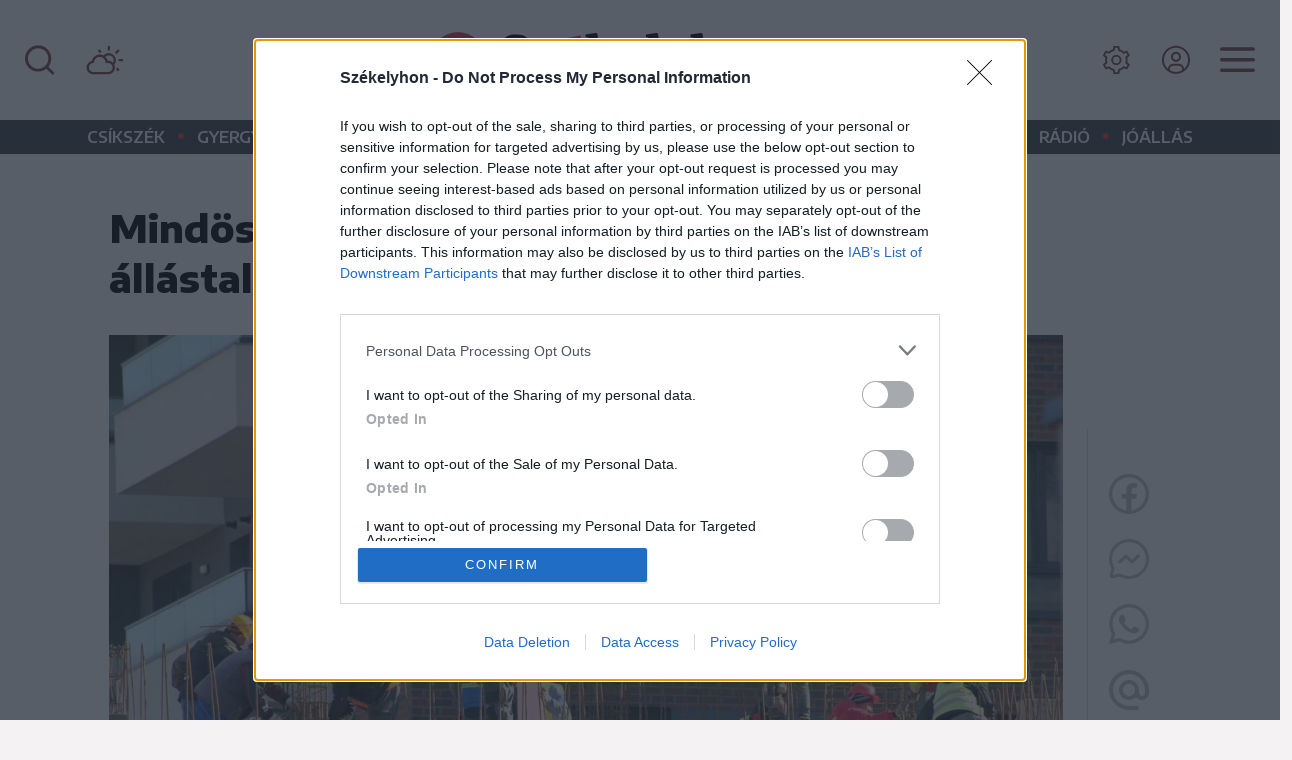

--- FILE ---
content_type: text/html; charset=utf-8
request_url: https://www.google.com/recaptcha/api2/aframe
body_size: 268
content:
<!DOCTYPE HTML><html><head><meta http-equiv="content-type" content="text/html; charset=UTF-8"></head><body><script nonce="4HML2T0JaY654Eg7Hn8z-Q">/** Anti-fraud and anti-abuse applications only. See google.com/recaptcha */ try{var clients={'sodar':'https://pagead2.googlesyndication.com/pagead/sodar?'};window.addEventListener("message",function(a){try{if(a.source===window.parent){var b=JSON.parse(a.data);var c=clients[b['id']];if(c){var d=document.createElement('img');d.src=c+b['params']+'&rc='+(localStorage.getItem("rc::a")?sessionStorage.getItem("rc::b"):"");window.document.body.appendChild(d);sessionStorage.setItem("rc::e",parseInt(sessionStorage.getItem("rc::e")||0)+1);localStorage.setItem("rc::h",'1769574018661');}}}catch(b){}});window.parent.postMessage("_grecaptcha_ready", "*");}catch(b){}</script></body></html>

--- FILE ---
content_type: image/svg+xml
request_url: https://cdn.szekelyhon.ro/admin/client-template/images/googleplay.svg
body_size: 2868
content:
<?xml version="1.0" encoding="utf-8"?>
<!-- Generator: Adobe Illustrator 25.3.1, SVG Export Plug-In . SVG Version: 6.00 Build 0)  -->
<svg version="1.1" id="Layer_1" xmlns="http://www.w3.org/2000/svg" xmlns:xlink="http://www.w3.org/1999/xlink" x="0px" y="0px"
	 viewBox="0 0 267.2 79.8" style="enable-background:new 0 0 267.2 79.8;" xml:space="preserve">
<style type="text/css">
	.st0{fill:#A6A6A6;}
	.st1{fill:#FFFFFF;}
	.st2{fill:url(#SVGID_1_);}
	.st3{fill:url(#SVGID_2_);}
	.st4{fill:url(#SVGID_3_);}
	.st5{fill:url(#SVGID_4_);}
	.st6{opacity:0.2;enable-background:new    ;}
	.st7{opacity:0.12;enable-background:new    ;}
	.st8{opacity:0.25;fill:#FFFFFF;enable-background:new    ;}
	.st9{fill:#FFFFFF;stroke:#FFFFFF;stroke-width:0.3948;stroke-miterlimit:10;}
</style>
<g>
	<g>
		<g>
			<path d="M257,79.5H10.3c-5.4,0-9.9-4.4-9.9-9.9V10.4c0-5.4,4.4-9.9,9.9-9.9H257c5.4,0,9.9,4.4,9.9,9.9v59.2
				C266.9,75,262.4,79.5,257,79.5z"/>
		</g>
		<g>
			<g>
				<path class="st0" d="M257,2.1c4.6,0,8.3,3.7,8.3,8.3v59.2c0,4.6-3.7,8.3-8.3,8.3H10.3c-4.6,0-8.3-3.7-8.3-8.3V10.4
					c0-4.6,3.7-8.3,8.3-8.3H257 M257,0.5H10.3c-5.4,0-9.9,4.4-9.9,9.9v59.2c0,5.4,4.4,9.9,9.9,9.9H257c5.4,0,9.9-4.4,9.9-9.9V10.4
					C266.9,4.9,262.4,0.5,257,0.5L257,0.5z"/>
			</g>
		</g>
		<path class="st1" d="M134.9,43.4c-4.6,0-8.4,3.5-8.4,8.4c0,4.8,3.8,8.4,8.4,8.4c4.6,0,8.4-3.6,8.4-8.4
			C143.3,47,139.5,43.4,134.9,43.4z M134.9,56.9c-2.5,0-4.7-2.1-4.7-5.1c0-3,2.2-5.1,4.7-5.1c2.5,0,4.7,2.1,4.7,5.1
			C139.6,54.8,137.4,56.9,134.9,56.9z M116.5,43.4c-4.6,0-8.4,3.5-8.4,8.4c0,4.8,3.8,8.4,8.4,8.4c4.6,0,8.4-3.6,8.4-8.4
			C124.9,47,121.2,43.4,116.5,43.4z M116.5,56.9c-2.5,0-4.7-2.1-4.7-5.1c0-3,2.2-5.1,4.7-5.1c2.5,0,4.7,2.1,4.7,5.1
			C121.2,54.8,119.1,56.9,116.5,56.9z M94.6,46v3.6h8.5c-0.3,2-0.9,3.5-1.9,4.5c-1.2,1.2-3.2,2.6-6.6,2.6c-5.2,0-9.4-4.2-9.4-9.5
			s4.1-9.5,9.4-9.5c2.8,0,4.9,1.1,6.4,2.5l2.5-2.5c-2.1-2-5-3.6-8.9-3.6c-7.2,0-13.2,5.9-13.2,13c0,7.2,6,13,13.2,13
			c3.9,0,6.8-1.3,9.1-3.7c2.4-2.4,3.1-5.7,3.1-8.3c0-0.8-0.1-1.6-0.2-2.2H94.6z M184.1,48.8c-0.7-1.9-2.8-5.3-7.2-5.3
			c-4.3,0-7.9,3.4-7.9,8.4c0,4.7,3.6,8.4,8.3,8.4c3.8,0,6.1-2.4,7-3.7l-2.9-1.9c-1,1.4-2.3,2.3-4.1,2.3c-1.9,0-3.2-0.9-4.1-2.5
			l11.2-4.6L184.1,48.8z M172.6,51.6c-0.1-3.2,2.5-4.9,4.4-4.9c1.5,0,2.7,0.7,3.1,1.8L172.6,51.6z M163.5,59.7h3.7V35h-3.7V59.7z
			 M157.5,45.3h-0.1c-0.8-1-2.4-1.9-4.4-1.9c-4.2,0-8,3.7-8,8.4c0,4.7,3.8,8.4,8,8.4c2,0,3.6-0.9,4.4-1.9h0.1v1.2
			c0,3.2-1.7,4.9-4.5,4.9c-2.3,0-3.7-1.6-4.2-3l-3.2,1.3c0.9,2.2,3.4,5,7.4,5c4.3,0,8-2.5,8-8.7V43.9h-3.5V45.3z M153.2,56.9
			c-2.5,0-4.7-2.1-4.7-5.1c0-3,2.1-5.1,4.7-5.1c2.5,0,4.5,2.2,4.5,5.1C157.7,54.8,155.7,56.9,153.2,56.9z M201.4,35h-8.8v24.7h3.7
			v-9.4h5.1c4.1,0,8.1-3,8.1-7.7S205.4,35,201.4,35z M201.5,46.9h-5.2v-8.5h5.2c2.8,0,4.3,2.3,4.3,4.2
			C205.8,44.6,204.2,46.9,201.5,46.9z M224.2,43.4c-2.7,0-5.4,1.2-6.6,3.8l3.3,1.4c0.7-1.4,2-1.8,3.4-1.8c1.9,0,3.8,1.1,3.9,3.2v0.3
			c-0.7-0.4-2.1-1-3.8-1c-3.5,0-7.1,1.9-7.1,5.6c0,3.3,2.9,5.4,6.1,5.4c2.5,0,3.8-1.1,4.7-2.4h0.1v1.9h3.6v-9.5
			C231.7,45.8,228.4,43.4,224.2,43.4z M223.8,56.9c-1.2,0-2.9-0.6-2.9-2.1c0-1.9,2.1-2.6,3.9-2.6c1.6,0,2.4,0.3,3.4,0.8
			C227.9,55.3,225.9,56.9,223.8,56.9z M244.7,43.9l-4.2,10.7h-0.1l-4.4-10.7h-4l6.6,15l-3.7,8.3h3.8l10.1-23.3H244.7z M211.5,59.7
			h3.7V35h-3.7V59.7z"/>
		<g>
			
				<linearGradient id="SVGID_1_" gradientUnits="userSpaceOnUse" x1="43.4204" y1="69.4334" x2="10.2901" y2="36.3031" gradientTransform="matrix(1 0 0 -1 0 87.1178)">
				<stop  offset="0" style="stop-color:#00A0FF"/>
				<stop  offset="6.574450e-03" style="stop-color:#00A1FF"/>
				<stop  offset="0.2601" style="stop-color:#00BEFF"/>
				<stop  offset="0.5122" style="stop-color:#00D2FF"/>
				<stop  offset="0.7604" style="stop-color:#00DFFF"/>
				<stop  offset="1" style="stop-color:#00E3FF"/>
			</linearGradient>
			<path class="st2" d="M21,15.4c-0.6,0.6-0.9,1.6-0.9,2.8v43.7c0,1.2,0.3,2.2,0.9,2.8l0.1,0.1l24.5-24.5V40v-0.3L21.1,15.2L21,15.4
				z"/>
			
				<linearGradient id="SVGID_2_" gradientUnits="userSpaceOnUse" x1="67.1781" y1="47.1423" x2="19.4107" y2="47.1423" gradientTransform="matrix(1 0 0 -1 0 87.1178)">
				<stop  offset="0" style="stop-color:#FFE000"/>
				<stop  offset="0.4087" style="stop-color:#FFBD00"/>
				<stop  offset="0.7754" style="stop-color:#FFA500"/>
				<stop  offset="1" style="stop-color:#FF9C00"/>
			</linearGradient>
			<path class="st3" d="M53.7,48.4l-8.2-8.2V40v-0.3l8.2-8.2l0.2,0.1l9.7,5.5c2.8,1.6,2.8,4.1,0,5.7l-9.7,5.5L53.7,48.4z"/>
			
				<linearGradient id="SVGID_3_" gradientUnits="userSpaceOnUse" x1="49.3964" y1="42.6124" x2="4.4691" y2="-2.315" gradientTransform="matrix(1 0 0 -1 0 87.1178)">
				<stop  offset="0" style="stop-color:#FF3A44"/>
				<stop  offset="1" style="stop-color:#C31162"/>
			</linearGradient>
			<path class="st4" d="M53.9,48.3L45.6,40L21,64.6c0.9,1,2.4,1.1,4.1,0.1L53.9,48.3"/>
			
				<linearGradient id="SVGID_4_" gradientUnits="userSpaceOnUse" x1="14.791" y1="86.2795" x2="34.853" y2="66.2176" gradientTransform="matrix(1 0 0 -1 0 87.1178)">
				<stop  offset="0" style="stop-color:#32A071"/>
				<stop  offset="6.850000e-02" style="stop-color:#2DA771"/>
				<stop  offset="0.4762" style="stop-color:#15CF74"/>
				<stop  offset="0.8009" style="stop-color:#06E775"/>
				<stop  offset="1" style="stop-color:#00F076"/>
			</linearGradient>
			<path class="st5" d="M53.9,31.6L25.1,15.3c-1.7-1-3.2-0.8-4.1,0.1L45.6,40L53.9,31.6z"/>
			<g>
				<path class="st6" d="M53.7,48.1L25.1,64.4c-1.6,0.9-3,0.9-4,0l0,0L21,64.6l0,0l0.1,0.1l0,0c0.9,0.8,2.4,0.9,4,0l28.8-16.4
					L53.7,48.1z"/>
				<path class="st7" d="M21,64.3c-0.6-0.6-0.9-1.6-0.9-2.8v0.3c0,1.2,0.3,2.2,0.9,2.8l0.1-0.1L21,64.3z"/>
			</g>
			<path class="st7" d="M63.6,42.5l-9.8,5.6l0.2,0.2l9.7-5.5C65,42,65.7,41,65.7,40l0,0C65.5,40.9,64.8,41.8,63.6,42.5z"/>
			<path class="st8" d="M25.1,15.5l38.5,21.9c1.3,0.7,2,1.6,2.1,2.6l0,0c0-1-0.7-2.1-2.1-2.9L25.1,15.3c-2.8-1.6-5-0.3-5,2.9v0.3
				C20.1,15.3,22.3,14,25.1,15.5z"/>
		</g>
	</g>
	<g>
		<path class="st9" d="M85.9,26.4c-0.9,0-1.7-0.3-2.5-0.8c-0.8-0.6-1.4-1.4-1.6-2.4l1.4-0.6c0.2,0.7,0.5,1.2,1,1.6
			c0.5,0.4,1.1,0.7,1.7,0.7c0.7,0,1.2-0.2,1.7-0.5c0.5-0.3,0.7-0.8,0.7-1.4c0-0.7-0.2-1.2-0.7-1.5c-0.5-0.4-1.2-0.7-2.2-1
			c-1-0.3-1.8-0.8-2.4-1.3c-0.5-0.5-0.8-1.2-0.8-2c0-0.8,0.3-1.6,1-2.2c0.7-0.6,1.5-0.9,2.6-0.9c1,0,1.8,0.3,2.4,0.8
			c0.6,0.5,1,1.1,1.2,1.6L88.1,17c-0.1-0.4-0.3-0.7-0.7-1c-0.4-0.3-0.9-0.5-1.5-0.5c-0.6,0-1.1,0.2-1.5,0.5
			c-0.4,0.3-0.6,0.7-0.6,1.2c0,0.4,0.2,0.8,0.6,1.1c0.4,0.3,0.9,0.6,1.7,0.8c0.6,0.2,1.1,0.4,1.5,0.5c0.4,0.2,0.8,0.4,1.2,0.7
			c0.4,0.3,0.7,0.7,0.9,1.1c0.2,0.4,0.3,0.9,0.3,1.5s-0.1,1.1-0.4,1.5c-0.2,0.5-0.6,0.8-0.9,1.1c-0.4,0.3-0.8,0.5-1.3,0.6
			C86.9,26.3,86.4,26.4,85.9,26.4z"/>
		<path class="st9" d="M91.4,26.2v-1.6l6.3-8.8h-6v-1.5h7.8v1.6l-6.3,8.8h6.4v1.5H91.4z"/>
		<path class="st9" d="M108.7,15.8h-5.4v3.8h4.9v1.4h-4.9v3.8h5.4v1.5h-6.9V14.3h6.9V15.8z"/>
		<path class="st9" d="M111,26.2V14.3h4c1,0,1.9,0.3,2.6,1c0.7,0.7,1.1,1.5,1.1,2.5c0,0.8-0.3,1.6-0.8,2.2c-0.5,0.6-1.2,1-2,1.2l0,0
			l3.3,4.8v0.1h-1.8l-3.2-4.8h-1.7v4.8H111z M112.6,19.9h2.4c0.6,0,1.1-0.2,1.6-0.6c0.4-0.4,0.7-0.9,0.7-1.5c0-0.5-0.2-1-0.6-1.4
			c-0.4-0.4-0.9-0.6-1.5-0.6h-2.5V19.9z"/>
		<path class="st9" d="M127.8,15.8h-5.4v3.8h4.9v1.4h-4.9v3.8h5.4v1.5h-6.9V14.3h6.9V15.8z"/>
		<path class="st9" d="M129.6,26.2v-1.6l6.3-8.8h-6v-1.5h7.8v1.6l-6.3,8.8h6.4v1.5H129.6z"/>
		<path class="st9" d="M139.9,26.2V14.3h3.6c1.8,0,3.3,0.5,4.4,1.6c1.1,1.1,1.6,2.5,1.6,4.3c0,1.8-0.5,3.2-1.6,4.3
			c-1.1,1.1-2.5,1.6-4.4,1.6H139.9z M141.4,24.7h2.1c1.4,0,2.5-0.4,3.3-1.2c0.8-0.8,1.2-1.9,1.2-3.3c0-1.4-0.4-2.5-1.2-3.3
			c-0.8-0.8-1.9-1.2-3.3-1.2h-2.1V24.7z"/>
		<path class="st9" d="M155.6,26.2V14.3h1.5l4.1,7.2h0.1l4.1-7.2h1.5v11.8h-1.5v-7l0.1-2h-0.1l-3.7,6.5h-0.9l-3.7-6.5h-0.1l0.1,2v7
			H155.6z"/>
		<path class="st9" d="M176.6,15.8h-5.4v3.8h4.9v1.4h-4.9v3.8h5.4v1.5h-6.9V14.3h6.9V15.8z"/>
		<path class="st9" d="M190,20.7c0,1.7-0.5,3-1.5,4c-1.1,1.2-2.6,1.8-4.4,1.8c-1.7,0-3.2-0.6-4.4-1.8c-1.2-1.2-1.8-2.7-1.8-4.4
			c0-1.8,0.6-3.2,1.8-4.4c1.2-1.2,2.6-1.8,4.4-1.8c0.8,0,1.7,0.2,2.4,0.5c0.8,0.3,1.4,0.8,1.9,1.3l-1,1c-0.8-0.9-1.9-1.4-3.2-1.4
			c-1.2,0-2.3,0.4-3.2,1.3c-0.9,0.9-1.4,2-1.4,3.4c0,1.4,0.5,2.5,1.4,3.4c0.9,0.9,2,1.3,3.2,1.3c1.3,0,2.4-0.4,3.3-1.3
			c0.6-0.6,0.9-1.4,1-2.4h-4.3v-1.4h5.7C190,20.1,190,20.4,190,20.7z"/>
		<path class="st9" d="M193.7,19.9c-0.2,0.2-0.5,0.3-0.8,0.3c-0.3,0-0.6-0.1-0.8-0.3c-0.2-0.2-0.3-0.5-0.3-0.8
			c0-0.3,0.1-0.6,0.3-0.8c0.2-0.2,0.5-0.3,0.8-0.3c0.3,0,0.6,0.1,0.8,0.3c0.2,0.2,0.3,0.5,0.3,0.8C194.1,19.4,194,19.6,193.7,19.9z
			 M193.7,25.9c-0.2,0.2-0.5,0.3-0.8,0.3c-0.3,0-0.6-0.1-0.8-0.3c-0.2-0.2-0.3-0.5-0.3-0.8c0-0.3,0.1-0.6,0.3-0.8
			c0.2-0.2,0.5-0.3,0.8-0.3c0.3,0,0.6,0.1,0.8,0.3c0.2,0.2,0.3,0.5,0.3,0.8C194.1,25.4,194,25.7,193.7,25.9z"/>
	</g>
</g>
</svg>
